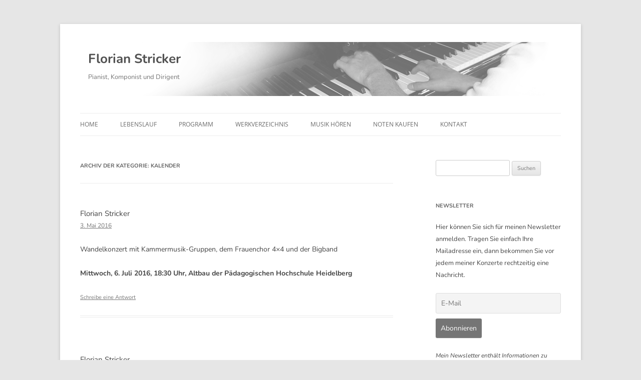

--- FILE ---
content_type: text/html; charset=UTF-8
request_url: https://www.flohmusik.de/category/kalender/
body_size: 39596
content:
<!DOCTYPE html>
<!--[if IE 7]>
<html class="ie ie7" lang="de">
<![endif]-->
<!--[if IE 8]>
<html class="ie ie8" lang="de">
<![endif]-->
<!--[if !(IE 7) & !(IE 8)]><!-->
<html lang="de">
<!--<![endif]-->
<head>
<meta charset="UTF-8" />

<!-- Diese Seite wurde optimiert mit wpSEO (https://www.wpseo.org). -->
<title>Kalender › Florian Stricker</title>
<meta name="description" content="Wandelkonzert. Mozart-Klavierkonzert. Romantischer Duettabend. Romantischer Duettabend. Liebeslieder-Walzer." />
<link rel="canonical" href="https://www.flohmusik.de/category/kalender/" />
<link rel="next" href="https://www.flohmusik.de/category/kalender/page/2/" />

<meta name="viewport" content="width=device-width" />
<link rel="profile" href="http://gmpg.org/xfn/11" />
<link rel="pingback" href="https://www.flohmusik.de/cms/xmlrpc.php" />
<!--[if lt IE 9]>
<script src="https://www.flohmusik.de/cms/wp-content/themes/twentytwelve/js/html5.js" type="text/javascript"></script>
<![endif]-->
<meta name='robots' content='max-image-preview:large' />
<link rel='dns-prefetch' href='//challenges.cloudflare.com' />
<style id='wp-img-auto-sizes-contain-inline-css' type='text/css'>
img:is([sizes=auto i],[sizes^="auto," i]){contain-intrinsic-size:3000px 1500px}
/*# sourceURL=wp-img-auto-sizes-contain-inline-css */
</style>
<style id='wp-emoji-styles-inline-css' type='text/css'>

	img.wp-smiley, img.emoji {
		display: inline !important;
		border: none !important;
		box-shadow: none !important;
		height: 1em !important;
		width: 1em !important;
		margin: 0 0.07em !important;
		vertical-align: -0.1em !important;
		background: none !important;
		padding: 0 !important;
	}
/*# sourceURL=wp-emoji-styles-inline-css */
</style>
<style id='wp-block-library-inline-css' type='text/css'>
:root{--wp-block-synced-color:#7a00df;--wp-block-synced-color--rgb:122,0,223;--wp-bound-block-color:var(--wp-block-synced-color);--wp-editor-canvas-background:#ddd;--wp-admin-theme-color:#007cba;--wp-admin-theme-color--rgb:0,124,186;--wp-admin-theme-color-darker-10:#006ba1;--wp-admin-theme-color-darker-10--rgb:0,107,160.5;--wp-admin-theme-color-darker-20:#005a87;--wp-admin-theme-color-darker-20--rgb:0,90,135;--wp-admin-border-width-focus:2px}@media (min-resolution:192dpi){:root{--wp-admin-border-width-focus:1.5px}}.wp-element-button{cursor:pointer}:root .has-very-light-gray-background-color{background-color:#eee}:root .has-very-dark-gray-background-color{background-color:#313131}:root .has-very-light-gray-color{color:#eee}:root .has-very-dark-gray-color{color:#313131}:root .has-vivid-green-cyan-to-vivid-cyan-blue-gradient-background{background:linear-gradient(135deg,#00d084,#0693e3)}:root .has-purple-crush-gradient-background{background:linear-gradient(135deg,#34e2e4,#4721fb 50%,#ab1dfe)}:root .has-hazy-dawn-gradient-background{background:linear-gradient(135deg,#faaca8,#dad0ec)}:root .has-subdued-olive-gradient-background{background:linear-gradient(135deg,#fafae1,#67a671)}:root .has-atomic-cream-gradient-background{background:linear-gradient(135deg,#fdd79a,#004a59)}:root .has-nightshade-gradient-background{background:linear-gradient(135deg,#330968,#31cdcf)}:root .has-midnight-gradient-background{background:linear-gradient(135deg,#020381,#2874fc)}:root{--wp--preset--font-size--normal:16px;--wp--preset--font-size--huge:42px}.has-regular-font-size{font-size:1em}.has-larger-font-size{font-size:2.625em}.has-normal-font-size{font-size:var(--wp--preset--font-size--normal)}.has-huge-font-size{font-size:var(--wp--preset--font-size--huge)}.has-text-align-center{text-align:center}.has-text-align-left{text-align:left}.has-text-align-right{text-align:right}.has-fit-text{white-space:nowrap!important}#end-resizable-editor-section{display:none}.aligncenter{clear:both}.items-justified-left{justify-content:flex-start}.items-justified-center{justify-content:center}.items-justified-right{justify-content:flex-end}.items-justified-space-between{justify-content:space-between}.screen-reader-text{border:0;clip-path:inset(50%);height:1px;margin:-1px;overflow:hidden;padding:0;position:absolute;width:1px;word-wrap:normal!important}.screen-reader-text:focus{background-color:#ddd;clip-path:none;color:#444;display:block;font-size:1em;height:auto;left:5px;line-height:normal;padding:15px 23px 14px;text-decoration:none;top:5px;width:auto;z-index:100000}html :where(.has-border-color){border-style:solid}html :where([style*=border-top-color]){border-top-style:solid}html :where([style*=border-right-color]){border-right-style:solid}html :where([style*=border-bottom-color]){border-bottom-style:solid}html :where([style*=border-left-color]){border-left-style:solid}html :where([style*=border-width]){border-style:solid}html :where([style*=border-top-width]){border-top-style:solid}html :where([style*=border-right-width]){border-right-style:solid}html :where([style*=border-bottom-width]){border-bottom-style:solid}html :where([style*=border-left-width]){border-left-style:solid}html :where(img[class*=wp-image-]){height:auto;max-width:100%}:where(figure){margin:0 0 1em}html :where(.is-position-sticky){--wp-admin--admin-bar--position-offset:var(--wp-admin--admin-bar--height,0px)}@media screen and (max-width:600px){html :where(.is-position-sticky){--wp-admin--admin-bar--position-offset:0px}}

/*# sourceURL=wp-block-library-inline-css */
</style><style id='global-styles-inline-css' type='text/css'>
:root{--wp--preset--aspect-ratio--square: 1;--wp--preset--aspect-ratio--4-3: 4/3;--wp--preset--aspect-ratio--3-4: 3/4;--wp--preset--aspect-ratio--3-2: 3/2;--wp--preset--aspect-ratio--2-3: 2/3;--wp--preset--aspect-ratio--16-9: 16/9;--wp--preset--aspect-ratio--9-16: 9/16;--wp--preset--color--black: #000000;--wp--preset--color--cyan-bluish-gray: #abb8c3;--wp--preset--color--white: #fff;--wp--preset--color--pale-pink: #f78da7;--wp--preset--color--vivid-red: #cf2e2e;--wp--preset--color--luminous-vivid-orange: #ff6900;--wp--preset--color--luminous-vivid-amber: #fcb900;--wp--preset--color--light-green-cyan: #7bdcb5;--wp--preset--color--vivid-green-cyan: #00d084;--wp--preset--color--pale-cyan-blue: #8ed1fc;--wp--preset--color--vivid-cyan-blue: #0693e3;--wp--preset--color--vivid-purple: #9b51e0;--wp--preset--color--blue: #21759b;--wp--preset--color--dark-gray: #444;--wp--preset--color--medium-gray: #9f9f9f;--wp--preset--color--light-gray: #e6e6e6;--wp--preset--gradient--vivid-cyan-blue-to-vivid-purple: linear-gradient(135deg,rgb(6,147,227) 0%,rgb(155,81,224) 100%);--wp--preset--gradient--light-green-cyan-to-vivid-green-cyan: linear-gradient(135deg,rgb(122,220,180) 0%,rgb(0,208,130) 100%);--wp--preset--gradient--luminous-vivid-amber-to-luminous-vivid-orange: linear-gradient(135deg,rgb(252,185,0) 0%,rgb(255,105,0) 100%);--wp--preset--gradient--luminous-vivid-orange-to-vivid-red: linear-gradient(135deg,rgb(255,105,0) 0%,rgb(207,46,46) 100%);--wp--preset--gradient--very-light-gray-to-cyan-bluish-gray: linear-gradient(135deg,rgb(238,238,238) 0%,rgb(169,184,195) 100%);--wp--preset--gradient--cool-to-warm-spectrum: linear-gradient(135deg,rgb(74,234,220) 0%,rgb(151,120,209) 20%,rgb(207,42,186) 40%,rgb(238,44,130) 60%,rgb(251,105,98) 80%,rgb(254,248,76) 100%);--wp--preset--gradient--blush-light-purple: linear-gradient(135deg,rgb(255,206,236) 0%,rgb(152,150,240) 100%);--wp--preset--gradient--blush-bordeaux: linear-gradient(135deg,rgb(254,205,165) 0%,rgb(254,45,45) 50%,rgb(107,0,62) 100%);--wp--preset--gradient--luminous-dusk: linear-gradient(135deg,rgb(255,203,112) 0%,rgb(199,81,192) 50%,rgb(65,88,208) 100%);--wp--preset--gradient--pale-ocean: linear-gradient(135deg,rgb(255,245,203) 0%,rgb(182,227,212) 50%,rgb(51,167,181) 100%);--wp--preset--gradient--electric-grass: linear-gradient(135deg,rgb(202,248,128) 0%,rgb(113,206,126) 100%);--wp--preset--gradient--midnight: linear-gradient(135deg,rgb(2,3,129) 0%,rgb(40,116,252) 100%);--wp--preset--font-size--small: 13px;--wp--preset--font-size--medium: 20px;--wp--preset--font-size--large: 36px;--wp--preset--font-size--x-large: 42px;--wp--preset--font-family--nunito: Nunito;--wp--preset--spacing--20: 0.44rem;--wp--preset--spacing--30: 0.67rem;--wp--preset--spacing--40: 1rem;--wp--preset--spacing--50: 1.5rem;--wp--preset--spacing--60: 2.25rem;--wp--preset--spacing--70: 3.38rem;--wp--preset--spacing--80: 5.06rem;--wp--preset--shadow--natural: 6px 6px 9px rgba(0, 0, 0, 0.2);--wp--preset--shadow--deep: 12px 12px 50px rgba(0, 0, 0, 0.4);--wp--preset--shadow--sharp: 6px 6px 0px rgba(0, 0, 0, 0.2);--wp--preset--shadow--outlined: 6px 6px 0px -3px rgb(255, 255, 255), 6px 6px rgb(0, 0, 0);--wp--preset--shadow--crisp: 6px 6px 0px rgb(0, 0, 0);}:where(.is-layout-flex){gap: 0.5em;}:where(.is-layout-grid){gap: 0.5em;}body .is-layout-flex{display: flex;}.is-layout-flex{flex-wrap: wrap;align-items: center;}.is-layout-flex > :is(*, div){margin: 0;}body .is-layout-grid{display: grid;}.is-layout-grid > :is(*, div){margin: 0;}:where(.wp-block-columns.is-layout-flex){gap: 2em;}:where(.wp-block-columns.is-layout-grid){gap: 2em;}:where(.wp-block-post-template.is-layout-flex){gap: 1.25em;}:where(.wp-block-post-template.is-layout-grid){gap: 1.25em;}.has-black-color{color: var(--wp--preset--color--black) !important;}.has-cyan-bluish-gray-color{color: var(--wp--preset--color--cyan-bluish-gray) !important;}.has-white-color{color: var(--wp--preset--color--white) !important;}.has-pale-pink-color{color: var(--wp--preset--color--pale-pink) !important;}.has-vivid-red-color{color: var(--wp--preset--color--vivid-red) !important;}.has-luminous-vivid-orange-color{color: var(--wp--preset--color--luminous-vivid-orange) !important;}.has-luminous-vivid-amber-color{color: var(--wp--preset--color--luminous-vivid-amber) !important;}.has-light-green-cyan-color{color: var(--wp--preset--color--light-green-cyan) !important;}.has-vivid-green-cyan-color{color: var(--wp--preset--color--vivid-green-cyan) !important;}.has-pale-cyan-blue-color{color: var(--wp--preset--color--pale-cyan-blue) !important;}.has-vivid-cyan-blue-color{color: var(--wp--preset--color--vivid-cyan-blue) !important;}.has-vivid-purple-color{color: var(--wp--preset--color--vivid-purple) !important;}.has-black-background-color{background-color: var(--wp--preset--color--black) !important;}.has-cyan-bluish-gray-background-color{background-color: var(--wp--preset--color--cyan-bluish-gray) !important;}.has-white-background-color{background-color: var(--wp--preset--color--white) !important;}.has-pale-pink-background-color{background-color: var(--wp--preset--color--pale-pink) !important;}.has-vivid-red-background-color{background-color: var(--wp--preset--color--vivid-red) !important;}.has-luminous-vivid-orange-background-color{background-color: var(--wp--preset--color--luminous-vivid-orange) !important;}.has-luminous-vivid-amber-background-color{background-color: var(--wp--preset--color--luminous-vivid-amber) !important;}.has-light-green-cyan-background-color{background-color: var(--wp--preset--color--light-green-cyan) !important;}.has-vivid-green-cyan-background-color{background-color: var(--wp--preset--color--vivid-green-cyan) !important;}.has-pale-cyan-blue-background-color{background-color: var(--wp--preset--color--pale-cyan-blue) !important;}.has-vivid-cyan-blue-background-color{background-color: var(--wp--preset--color--vivid-cyan-blue) !important;}.has-vivid-purple-background-color{background-color: var(--wp--preset--color--vivid-purple) !important;}.has-black-border-color{border-color: var(--wp--preset--color--black) !important;}.has-cyan-bluish-gray-border-color{border-color: var(--wp--preset--color--cyan-bluish-gray) !important;}.has-white-border-color{border-color: var(--wp--preset--color--white) !important;}.has-pale-pink-border-color{border-color: var(--wp--preset--color--pale-pink) !important;}.has-vivid-red-border-color{border-color: var(--wp--preset--color--vivid-red) !important;}.has-luminous-vivid-orange-border-color{border-color: var(--wp--preset--color--luminous-vivid-orange) !important;}.has-luminous-vivid-amber-border-color{border-color: var(--wp--preset--color--luminous-vivid-amber) !important;}.has-light-green-cyan-border-color{border-color: var(--wp--preset--color--light-green-cyan) !important;}.has-vivid-green-cyan-border-color{border-color: var(--wp--preset--color--vivid-green-cyan) !important;}.has-pale-cyan-blue-border-color{border-color: var(--wp--preset--color--pale-cyan-blue) !important;}.has-vivid-cyan-blue-border-color{border-color: var(--wp--preset--color--vivid-cyan-blue) !important;}.has-vivid-purple-border-color{border-color: var(--wp--preset--color--vivid-purple) !important;}.has-vivid-cyan-blue-to-vivid-purple-gradient-background{background: var(--wp--preset--gradient--vivid-cyan-blue-to-vivid-purple) !important;}.has-light-green-cyan-to-vivid-green-cyan-gradient-background{background: var(--wp--preset--gradient--light-green-cyan-to-vivid-green-cyan) !important;}.has-luminous-vivid-amber-to-luminous-vivid-orange-gradient-background{background: var(--wp--preset--gradient--luminous-vivid-amber-to-luminous-vivid-orange) !important;}.has-luminous-vivid-orange-to-vivid-red-gradient-background{background: var(--wp--preset--gradient--luminous-vivid-orange-to-vivid-red) !important;}.has-very-light-gray-to-cyan-bluish-gray-gradient-background{background: var(--wp--preset--gradient--very-light-gray-to-cyan-bluish-gray) !important;}.has-cool-to-warm-spectrum-gradient-background{background: var(--wp--preset--gradient--cool-to-warm-spectrum) !important;}.has-blush-light-purple-gradient-background{background: var(--wp--preset--gradient--blush-light-purple) !important;}.has-blush-bordeaux-gradient-background{background: var(--wp--preset--gradient--blush-bordeaux) !important;}.has-luminous-dusk-gradient-background{background: var(--wp--preset--gradient--luminous-dusk) !important;}.has-pale-ocean-gradient-background{background: var(--wp--preset--gradient--pale-ocean) !important;}.has-electric-grass-gradient-background{background: var(--wp--preset--gradient--electric-grass) !important;}.has-midnight-gradient-background{background: var(--wp--preset--gradient--midnight) !important;}.has-small-font-size{font-size: var(--wp--preset--font-size--small) !important;}.has-medium-font-size{font-size: var(--wp--preset--font-size--medium) !important;}.has-large-font-size{font-size: var(--wp--preset--font-size--large) !important;}.has-x-large-font-size{font-size: var(--wp--preset--font-size--x-large) !important;}.has-nunito-font-family{font-family: var(--wp--preset--font-family--nunito) !important;}
/*# sourceURL=global-styles-inline-css */
</style>

<style id='classic-theme-styles-inline-css' type='text/css'>
/*! This file is auto-generated */
.wp-block-button__link{color:#fff;background-color:#32373c;border-radius:9999px;box-shadow:none;text-decoration:none;padding:calc(.667em + 2px) calc(1.333em + 2px);font-size:1.125em}.wp-block-file__button{background:#32373c;color:#fff;text-decoration:none}
/*# sourceURL=/wp-includes/css/classic-themes.min.css */
</style>
<link rel='stylesheet' id='contact-form-7-css' href='https://www.flohmusik.de/cms/wp-content/plugins/contact-form-7/includes/css/styles.css?ver=6.1.4' type='text/css' media='all' />
<link rel='stylesheet' id='twentytwelve-fonts-css' href='https://www.flohmusik.de/cms/wp-content/themes/twentytwelve/fonts/font-open-sans.css?ver=20230328' type='text/css' media='all' />
<link rel='stylesheet' id='twentytwelve-style-css' href='https://www.flohmusik.de/cms/wp-content/themes/flohmusik/style.css?ver=20251202' type='text/css' media='all' />
<link rel='stylesheet' id='twentytwelve-block-style-css' href='https://www.flohmusik.de/cms/wp-content/themes/twentytwelve/css/blocks.css?ver=20251031' type='text/css' media='all' />
<link rel='stylesheet' id='newsletter-css' href='https://www.flohmusik.de/cms/wp-content/plugins/newsletter/style.css?ver=9.1.0' type='text/css' media='all' />
<style id='newsletter-inline-css' type='text/css'>
.tnp-subscription input.tnp-submit {
  background-color: #757575;
}
.tnp-widget-minimal input.tnp-submit {
  width: auto;
  background-color: #757575;
  margin-top: 10px;
  border-radius: 3px;
}
/*# sourceURL=newsletter-inline-css */
</style>
<link rel='stylesheet' id='olympus-google-fonts-css' href='https://www.flohmusik.de/cms/wp-content/fontsplugin/1d8773dc53d09d12826818081107a823.css?ver=4.0.0' type='text/css' media='all' />
<script type="text/javascript" src="https://www.flohmusik.de/cms/wp-includes/js/jquery/jquery.min.js?ver=3.7.1" id="jquery-core-js"></script>
<script type="text/javascript" src="https://www.flohmusik.de/cms/wp-includes/js/jquery/jquery-migrate.min.js?ver=3.4.1" id="jquery-migrate-js"></script>
<script type="text/javascript" src="https://www.flohmusik.de/cms/wp-content/themes/twentytwelve/js/navigation.js?ver=20250303" id="twentytwelve-navigation-js" defer="defer" data-wp-strategy="defer"></script>
<link rel="https://api.w.org/" href="https://www.flohmusik.de/wp-json/" /><link rel="alternate" title="JSON" type="application/json" href="https://www.flohmusik.de/wp-json/wp/v2/categories/3" /><link rel="shortcut icon" type="image/x-icon" href="/favicon.ico" />
	<!-- Fonts Plugin CSS - https://fontsplugin.com/ -->
	<style>
		:root {
--font-base: Nunito;
--font-headings: Nunito;
--font-input: Nunito;
}
body, #content, .entry-content, .post-content, .page-content, .post-excerpt, .entry-summary, .entry-excerpt, .widget-area, .widget, .sidebar, #sidebar, footer, .footer, #footer, .site-footer {
font-family: "Nunito";
 }
#site-title, .site-title, #site-title a, .site-title a, .entry-title, .entry-title a, h1, h2, h3, h4, h5, h6, .widget-title, .elementor-heading-title {
font-family: "Nunito";
 }
button, .button, input, select, textarea, .wp-block-button, .wp-block-button__link {
font-family: "Nunito";
 }
@media only screen and (max-width: 800px) {
 }
@media only screen and (max-width: 800px) {
 }
@media only screen and (max-width: 400px) {
 }
@media only screen and (max-width: 400px) {
 }
	</style>
	<!-- Fonts Plugin CSS -->
	<link rel="stylesheet" href="https://cdn.jsdelivr.net/npm/@fancyapps/ui@6.0/dist/fancybox/fancybox.css" />
</head>

<body class="archive category category-kalender category-3 wp-embed-responsive wp-theme-twentytwelve wp-child-theme-flohmusik custom-font-enabled single-author">
<div id="page" class="hfeed site">
	<header id="masthead" class="site-header" role="banner">
		<div class="mein-header">
		<hgroup>
			<h1 class="site-title"><a href="https://www.flohmusik.de/" title="Florian Stricker" rel="home">Florian Stricker</a></h1>
			<h2 class="site-description">Pianist, Komponist und Dirigent</h2>
		</hgroup>
		</div>

		<nav id="site-navigation" class="main-navigation" role="navigation">
			<button class="menu-toggle">Menü</button>
			<a class="assistive-text" href="#content" title="Zum Inhalt springen">Zum Inhalt springen</a>
			<div class="menu-standard-ohne-termine-container"><ul id="menu-standard-ohne-termine" class="nav-menu"><li id="menu-item-570" class="menu-item menu-item-type-post_type menu-item-object-page menu-item-home menu-item-570"><a href="https://www.flohmusik.de/">Home</a></li>
<li id="menu-item-569" class="menu-item menu-item-type-post_type menu-item-object-page menu-item-569"><a href="https://www.flohmusik.de/lebenslauf/">Lebenslauf</a></li>
<li id="menu-item-567" class="menu-item menu-item-type-post_type menu-item-object-page menu-item-567"><a href="https://www.flohmusik.de/programm/">Programm</a></li>
<li id="menu-item-571" class="menu-item menu-item-type-post_type menu-item-object-page menu-item-571"><a href="https://www.flohmusik.de/werkverzeichnis/">Werkverzeichnis</a></li>
<li id="menu-item-565" class="menu-item menu-item-type-post_type menu-item-object-page menu-item-565"><a href="https://www.flohmusik.de/musik-hoeren/">Musik hören</a></li>
<li id="menu-item-564" class="menu-item menu-item-type-post_type menu-item-object-page menu-item-564"><a href="https://www.flohmusik.de/noten-kaufen/">Noten kaufen</a></li>
<li id="menu-item-568" class="menu-item menu-item-type-post_type menu-item-object-page menu-item-568"><a href="https://www.flohmusik.de/kontakt/">Kontakt</a></li>
</ul></div>		</nav><!-- #site-navigation -->

			</header><!-- #masthead -->

	<div id="main" class="wrapper">
	<section id="primary" class="site-content">
		<div id="content" role="main">

					<header class="archive-header">
				<h1 class="archive-title">
				Archiv der Kategorie: <span>Kalender</span>				</h1>

						</header><!-- .archive-header -->

			
	<article id="post-404" class="post-404 post type-post status-publish format-status hentry category-kalender category-konzerte tag-konzerte tag-termine post_format-post-format-status">
		<div class="entry-header">
			<header>
				<h1>Florian Stricker</h1>
				<h2><a href="https://www.flohmusik.de/2016/05/wandelkonzert/" title="Permalink zu Wandelkonzert" rel="bookmark">3. Mai 2016</a></h2>
			</header>
					</div><!-- .entry-header -->

		<div class="entry-content">
			<p>Wandelkonzert mit Kammermusik-Gruppen, dem Frauenchor 4&#215;4 und der Bigband</p>
<p><strong>Mittwoch, 6. Juli 2016, 18:30 Uhr, Altbau der Pädagogischen Hochschule Heidelberg</strong></p>		</div><!-- .entry-content -->

		<footer class="entry-meta">
						<div class="comments-link">
				<a href="https://www.flohmusik.de/2016/05/wandelkonzert/#respond"><span class="leave-reply">Schreibe eine Antwort</span></a>			</div><!-- .comments-link -->
								</footer><!-- .entry-meta -->
	</article><!-- #post -->

	<article id="post-396" class="post-396 post type-post status-publish format-status hentry category-kalender category-konzerte tag-konzerte tag-termine post_format-post-format-status">
		<div class="entry-header">
			<header>
				<h1>Florian Stricker</h1>
				<h2><a href="https://www.flohmusik.de/2016/04/mozart-klavierkonzert/" title="Permalink zu Mozart-Klavierkonzert" rel="bookmark">7. April 2016</a></h2>
			</header>
					</div><!-- .entry-header -->

		<div class="entry-content">
			<p>Mozarts Klavierkonzert C-Dur KV 467 mit der Akademischen Philharmonie Heidelberg<br />
unter der Leitung von Heike Kiefner-Jesatko</p>
<p><strong>Dienstag, 19. Juli 2016, 20 Uhr, Festhalle, PH Heidelberg</strong></p>		</div><!-- .entry-content -->

		<footer class="entry-meta">
						<div class="comments-link">
				<a href="https://www.flohmusik.de/2016/04/mozart-klavierkonzert/#respond"><span class="leave-reply">Schreibe eine Antwort</span></a>			</div><!-- .comments-link -->
								</footer><!-- .entry-meta -->
	</article><!-- #post -->

	<article id="post-395" class="post-395 post type-post status-publish format-status hentry category-kalender category-konzerte tag-konzerte tag-termine post_format-post-format-status">
		<div class="entry-header">
			<header>
				<h1>Florian Stricker</h1>
				<h2><a href="https://www.flohmusik.de/2016/04/romantischer-duettabend-4/" title="Permalink zu Romantischer Duettabend" rel="bookmark">7. April 2016</a></h2>
			</header>
					</div><!-- .entry-header -->

		<div class="entry-content">
			<p>Duettabend mit Irène Naegelin, Gabriele Grund und Florian Stricker</p>
<p><strong>Samstag, 2. Juli 2016, 19 Uhr, Auferstehungskirche, Stuttgart</strong></p>		</div><!-- .entry-content -->

		<footer class="entry-meta">
						<div class="comments-link">
				<a href="https://www.flohmusik.de/2016/04/romantischer-duettabend-4/#respond"><span class="leave-reply">Schreibe eine Antwort</span></a>			</div><!-- .comments-link -->
								</footer><!-- .entry-meta -->
	</article><!-- #post -->

	<article id="post-393" class="post-393 post type-post status-publish format-status hentry category-kalender category-konzerte tag-konzerte tag-termine post_format-post-format-status">
		<div class="entry-header">
			<header>
				<h1>Florian Stricker</h1>
				<h2><a href="https://www.flohmusik.de/2016/04/romantischer-duettabend-3/" title="Permalink zu Romantischer Duettabend" rel="bookmark">7. April 2016</a></h2>
			</header>
					</div><!-- .entry-header -->

		<div class="entry-content">
			<p>Duettabend mit Irène Naegelin, Gabriele Grund und Florian Stricker</p>
<p><strong>Sonntag, 5. Juni 2016, 18 Uhr, Auferstehungskirche, Karlsruhe</strong></p>		</div><!-- .entry-content -->

		<footer class="entry-meta">
						<div class="comments-link">
				<a href="https://www.flohmusik.de/2016/04/romantischer-duettabend-3/#respond"><span class="leave-reply">Schreibe eine Antwort</span></a>			</div><!-- .comments-link -->
								</footer><!-- .entry-meta -->
	</article><!-- #post -->

	<article id="post-377" class="post-377 post type-post status-publish format-status hentry category-kalender category-konzerte tag-konzerte tag-termine post_format-post-format-status">
		<div class="entry-header">
			<header>
				<h1>Florian Stricker</h1>
				<h2><a href="https://www.flohmusik.de/2015/12/liebeslieder-walzer-2/" title="Permalink zu Liebeslieder-Walzer" rel="bookmark">18. Dezember 2015</a></h2>
			</header>
					</div><!-- .entry-header -->

		<div class="entry-content">
			<p>J. Brahms, Liebeslieder-Walzer</p>
<p><strong>Donnerstag, 21. April 2016, 19 Uhr, Aula der Pädagogischen Hochschule Heidelberg</strong></p>		</div><!-- .entry-content -->

		<footer class="entry-meta">
						<div class="comments-link">
				<a href="https://www.flohmusik.de/2015/12/liebeslieder-walzer-2/#respond"><span class="leave-reply">Schreibe eine Antwort</span></a>			</div><!-- .comments-link -->
								</footer><!-- .entry-meta -->
	</article><!-- #post -->

	<article id="post-376" class="post-376 post type-post status-publish format-status hentry category-kalender category-vortraege tag-termine tag-vortraege post_format-post-format-status">
		<div class="entry-header">
			<header>
				<h1>Florian Stricker</h1>
				<h2><a href="https://www.flohmusik.de/2015/12/was-tut-ein-dirigent-eigentlich-2/" title="Permalink zu Was tut ein Dirigent eigentlich?" rel="bookmark">18. Dezember 2015</a></h2>
			</header>
					</div><!-- .entry-header -->

		<div class="entry-content">
			<p>Vortrag bei Forum im Schloss<br />
<em>&#8222;Was tut ein Dirigent eigentlich?&#8220;</em></p>
<p><strong>Dienstag, 8. März 2016, 16:00 Uhr, Schloss Neckarhausen</strong></p>		</div><!-- .entry-content -->

		<footer class="entry-meta">
						<div class="comments-link">
				<a href="https://www.flohmusik.de/2015/12/was-tut-ein-dirigent-eigentlich-2/#respond"><span class="leave-reply">Schreibe eine Antwort</span></a>			</div><!-- .comments-link -->
								</footer><!-- .entry-meta -->
	</article><!-- #post -->

	<article id="post-375" class="post-375 post type-post status-publish format-status hentry category-kalender category-konzerte tag-konzerte tag-termine post_format-post-format-status">
		<div class="entry-header">
			<header>
				<h1>Florian Stricker</h1>
				<h2><a href="https://www.flohmusik.de/2015/12/beethoven-klavierkonzert-2/" title="Permalink zu Beethoven-Klavierkonzert" rel="bookmark">18. Dezember 2015</a></h2>
			</header>
					</div><!-- .entry-header -->

		<div class="entry-content">
			<p>Beethovens 5. Klavierkonzert mit dem Kammerorchester Sigmaringen<br />
unter der Leitung von Mathias Trost</p>
<p><strong>Sonntag, 28. Februar 2016, 18 Uhr, Stadthalle Sigmaringen</strong></p>		</div><!-- .entry-content -->

		<footer class="entry-meta">
						<div class="comments-link">
				<a href="https://www.flohmusik.de/2015/12/beethoven-klavierkonzert-2/#respond"><span class="leave-reply">Schreibe eine Antwort</span></a>			</div><!-- .comments-link -->
								</footer><!-- .entry-meta -->
	</article><!-- #post -->

	<article id="post-374" class="post-374 post type-post status-publish format-status hentry category-kalender category-konzerte tag-konzerte tag-termine post_format-post-format-status">
		<div class="entry-header">
			<header>
				<h1>Florian Stricker</h1>
				<h2><a href="https://www.flohmusik.de/2015/12/liebeslieder-walzer/" title="Permalink zu Liebeslieder-Walzer" rel="bookmark">18. Dezember 2015</a></h2>
			</header>
					</div><!-- .entry-header -->

		<div class="entry-content">
			<p>J. Brahms, Liebeslieder-Walzer</p>
<p><strong>Samstag, 13. Februar 2016, 18 Uhr, Liedertafel Leimen</strong></p>		</div><!-- .entry-content -->

		<footer class="entry-meta">
						<div class="comments-link">
				<a href="https://www.flohmusik.de/2015/12/liebeslieder-walzer/#respond"><span class="leave-reply">Schreibe eine Antwort</span></a>			</div><!-- .comments-link -->
								</footer><!-- .entry-meta -->
	</article><!-- #post -->

	<article id="post-373" class="post-373 post type-post status-publish format-status hentry category-kalender category-konzerte tag-konzerte tag-termine post_format-post-format-status">
		<div class="entry-header">
			<header>
				<h1>Florian Stricker</h1>
				<h2><a href="https://www.flohmusik.de/2015/12/vortragsabend/" title="Permalink zu Vortragsabend" rel="bookmark">18. Dezember 2015</a></h2>
			</header>
					</div><!-- .entry-header -->

		<div class="entry-content">
			<p>Vortragsabend der Studierenden</p>
<p><strong>Montag, 1. Februar 2016, 18 Uhr, Aula der Pädagogischen Hochschule Heidelberg</strong></p>		</div><!-- .entry-content -->

		<footer class="entry-meta">
						<div class="comments-link">
				<a href="https://www.flohmusik.de/2015/12/vortragsabend/#respond"><span class="leave-reply">Schreibe eine Antwort</span></a>			</div><!-- .comments-link -->
								</footer><!-- .entry-meta -->
	</article><!-- #post -->

	<article id="post-372" class="post-372 post type-post status-publish format-status hentry category-kalender category-konzerte tag-konzerte tag-termine post_format-post-format-status">
		<div class="entry-header">
			<header>
				<h1>Florian Stricker</h1>
				<h2><a href="https://www.flohmusik.de/2015/12/werkstattkonzert/" title="Permalink zu Werkstattkonzert" rel="bookmark">18. Dezember 2015</a></h2>
			</header>
					</div><!-- .entry-header -->

		<div class="entry-content">
			<p>Werkstattkonzert mit Kammermusik-Gruppen und dem Frauenchor 4&#215;4</p>
<p><strong>Dienstag, 26. Januar 2016, 19 Uhr, Aula der Pädagogischen Hochschule Heidelberg</strong></p>		</div><!-- .entry-content -->

		<footer class="entry-meta">
						<div class="comments-link">
				<a href="https://www.flohmusik.de/2015/12/werkstattkonzert/#respond"><span class="leave-reply">Schreibe eine Antwort</span></a>			</div><!-- .comments-link -->
								</footer><!-- .entry-meta -->
	</article><!-- #post -->
			<nav id="nav-below" class="navigation">
				<h3 class="assistive-text">Beitragsnavigation</h3>
									<div class="nav-previous"><a href="https://www.flohmusik.de/category/kalender/page/2/" ><span class="meta-nav">&larr;</span> Ältere Beiträge</a></div>
				
							</nav><!-- .navigation -->
			
		
		</div><!-- #content -->
	</section><!-- #primary -->


			<div id="secondary" class="widget-area" role="complementary">
			<aside id="search-4" class="widget widget_search"><form role="search" method="get" id="searchform" class="searchform" action="https://www.flohmusik.de/">
				<div>
					<label class="screen-reader-text" for="s">Suche nach:</label>
					<input type="text" value="" name="s" id="s" />
					<input type="submit" id="searchsubmit" value="Suchen" />
				</div>
			</form></aside><aside id="text-6" class="widget widget_text"><h3 class="widget-title">Newsletter</h3>			<div class="textwidget"><p>Hier können Sie sich für meinen Newsletter anmelden. Tragen Sie einfach Ihre Mailadresse ein, dann bekommen Sie vor jedem meiner Konzerte rechtzeitig eine Nachricht.</p>
</div>
		</aside><aside id="newsletterwidgetminimal-3" class="widget widget_newsletterwidgetminimal"><div class="tnp tnp-widget-minimal"><form class="tnp-form" action="https://www.flohmusik.de/cms/wp-admin/admin-ajax.php?action=tnp&na=s" method="post"><input type="hidden" name="nr" value="widget-minimal"/><input class="tnp-email" type="email" required name="ne" value="" placeholder="E-Mail" aria-label="E-Mail"><input class="tnp-submit" type="submit" value="Abonnieren"></form></div></aside><aside id="custom_html-5" class="widget_text widget widget_custom_html"><div class="textwidget custom-html-widget"><div style="font-size: 12px; font-style: italic;">
	Mein Newsletter enthält Informationen zu Konzerten und Vorträgen. Hinweise zu Datenschutz, Widerruf und Protokollierung erhalten Sie in der <a href="/datenschutz/">Datenschutzerklärung</a>.
</div></div></aside>		</div><!-- #secondary -->
		</div><!-- #main .wrapper -->
	<footer id="colophon" role="contentinfo">
		<div class="site-info">
			<ul class="mein-footer"><li>&copy; 2026 Florian Stricker</li><li><a href="/impressum/">Impressum</a></li><li><a href="/datenschutz/">Datenschutzerkl&auml;rung</a></li></ul>
		</div><!-- .site-info -->
	</footer><!-- #colophon -->
</div><!-- #page -->

<script src="https://cdn.jsdelivr.net/npm/@fancyapps/ui@6.0/dist/fancybox/fancybox.umd.js"></script>
<script>
      Fancybox.bind("[data-fancybox]", {
		Carousel: {
			Toolbar: {
				display: {
					right: ["download", "thumbs", "close"],
				},
			},
		},
      });
</script>
<script type="speculationrules">
{"prefetch":[{"source":"document","where":{"and":[{"href_matches":"/*"},{"not":{"href_matches":["/cms/wp-*.php","/cms/wp-admin/*","/cms/wp-content/uploads/*","/cms/wp-content/*","/cms/wp-content/plugins/*","/cms/wp-content/themes/flohmusik/*","/cms/wp-content/themes/twentytwelve/*","/*\\?(.+)"]}},{"not":{"selector_matches":"a[rel~=\"nofollow\"]"}},{"not":{"selector_matches":".no-prefetch, .no-prefetch a"}}]},"eagerness":"conservative"}]}
</script>
<script type="text/javascript" src="https://www.flohmusik.de/cms/wp-includes/js/dist/hooks.min.js?ver=dd5603f07f9220ed27f1" id="wp-hooks-js"></script>
<script type="text/javascript" src="https://www.flohmusik.de/cms/wp-includes/js/dist/i18n.min.js?ver=c26c3dc7bed366793375" id="wp-i18n-js"></script>
<script type="text/javascript" id="wp-i18n-js-after">
/* <![CDATA[ */
wp.i18n.setLocaleData( { 'text direction\u0004ltr': [ 'ltr' ] } );
//# sourceURL=wp-i18n-js-after
/* ]]> */
</script>
<script type="text/javascript" src="https://www.flohmusik.de/cms/wp-content/plugins/contact-form-7/includes/swv/js/index.js?ver=6.1.4" id="swv-js"></script>
<script type="text/javascript" id="contact-form-7-js-translations">
/* <![CDATA[ */
( function( domain, translations ) {
	var localeData = translations.locale_data[ domain ] || translations.locale_data.messages;
	localeData[""].domain = domain;
	wp.i18n.setLocaleData( localeData, domain );
} )( "contact-form-7", {"translation-revision-date":"2025-10-26 03:28:49+0000","generator":"GlotPress\/4.0.3","domain":"messages","locale_data":{"messages":{"":{"domain":"messages","plural-forms":"nplurals=2; plural=n != 1;","lang":"de"},"This contact form is placed in the wrong place.":["Dieses Kontaktformular wurde an der falschen Stelle platziert."],"Error:":["Fehler:"]}},"comment":{"reference":"includes\/js\/index.js"}} );
//# sourceURL=contact-form-7-js-translations
/* ]]> */
</script>
<script type="text/javascript" id="contact-form-7-js-before">
/* <![CDATA[ */
var wpcf7 = {
    "api": {
        "root": "https:\/\/www.flohmusik.de\/wp-json\/",
        "namespace": "contact-form-7\/v1"
    },
    "cached": 1
};
//# sourceURL=contact-form-7-js-before
/* ]]> */
</script>
<script type="text/javascript" src="https://www.flohmusik.de/cms/wp-content/plugins/contact-form-7/includes/js/index.js?ver=6.1.4" id="contact-form-7-js"></script>
<script type="text/javascript" src="https://challenges.cloudflare.com/turnstile/v0/api.js" id="cloudflare-turnstile-js" data-wp-strategy="async"></script>
<script type="text/javascript" id="cloudflare-turnstile-js-after">
/* <![CDATA[ */
document.addEventListener( 'wpcf7submit', e => turnstile.reset() );
//# sourceURL=cloudflare-turnstile-js-after
/* ]]> */
</script>
<script type="text/javascript" id="newsletter-js-extra">
/* <![CDATA[ */
var newsletter_data = {"action_url":"https://www.flohmusik.de/cms/wp-admin/admin-ajax.php"};
//# sourceURL=newsletter-js-extra
/* ]]> */
</script>
<script type="text/javascript" src="https://www.flohmusik.de/cms/wp-content/plugins/newsletter/main.js?ver=9.1.0" id="newsletter-js"></script>
<script id="wp-emoji-settings" type="application/json">
{"baseUrl":"https://s.w.org/images/core/emoji/17.0.2/72x72/","ext":".png","svgUrl":"https://s.w.org/images/core/emoji/17.0.2/svg/","svgExt":".svg","source":{"concatemoji":"https://www.flohmusik.de/cms/wp-includes/js/wp-emoji-release.min.js?ver=6.9"}}
</script>
<script type="module">
/* <![CDATA[ */
/*! This file is auto-generated */
const a=JSON.parse(document.getElementById("wp-emoji-settings").textContent),o=(window._wpemojiSettings=a,"wpEmojiSettingsSupports"),s=["flag","emoji"];function i(e){try{var t={supportTests:e,timestamp:(new Date).valueOf()};sessionStorage.setItem(o,JSON.stringify(t))}catch(e){}}function c(e,t,n){e.clearRect(0,0,e.canvas.width,e.canvas.height),e.fillText(t,0,0);t=new Uint32Array(e.getImageData(0,0,e.canvas.width,e.canvas.height).data);e.clearRect(0,0,e.canvas.width,e.canvas.height),e.fillText(n,0,0);const a=new Uint32Array(e.getImageData(0,0,e.canvas.width,e.canvas.height).data);return t.every((e,t)=>e===a[t])}function p(e,t){e.clearRect(0,0,e.canvas.width,e.canvas.height),e.fillText(t,0,0);var n=e.getImageData(16,16,1,1);for(let e=0;e<n.data.length;e++)if(0!==n.data[e])return!1;return!0}function u(e,t,n,a){switch(t){case"flag":return n(e,"\ud83c\udff3\ufe0f\u200d\u26a7\ufe0f","\ud83c\udff3\ufe0f\u200b\u26a7\ufe0f")?!1:!n(e,"\ud83c\udde8\ud83c\uddf6","\ud83c\udde8\u200b\ud83c\uddf6")&&!n(e,"\ud83c\udff4\udb40\udc67\udb40\udc62\udb40\udc65\udb40\udc6e\udb40\udc67\udb40\udc7f","\ud83c\udff4\u200b\udb40\udc67\u200b\udb40\udc62\u200b\udb40\udc65\u200b\udb40\udc6e\u200b\udb40\udc67\u200b\udb40\udc7f");case"emoji":return!a(e,"\ud83e\u1fac8")}return!1}function f(e,t,n,a){let r;const o=(r="undefined"!=typeof WorkerGlobalScope&&self instanceof WorkerGlobalScope?new OffscreenCanvas(300,150):document.createElement("canvas")).getContext("2d",{willReadFrequently:!0}),s=(o.textBaseline="top",o.font="600 32px Arial",{});return e.forEach(e=>{s[e]=t(o,e,n,a)}),s}function r(e){var t=document.createElement("script");t.src=e,t.defer=!0,document.head.appendChild(t)}a.supports={everything:!0,everythingExceptFlag:!0},new Promise(t=>{let n=function(){try{var e=JSON.parse(sessionStorage.getItem(o));if("object"==typeof e&&"number"==typeof e.timestamp&&(new Date).valueOf()<e.timestamp+604800&&"object"==typeof e.supportTests)return e.supportTests}catch(e){}return null}();if(!n){if("undefined"!=typeof Worker&&"undefined"!=typeof OffscreenCanvas&&"undefined"!=typeof URL&&URL.createObjectURL&&"undefined"!=typeof Blob)try{var e="postMessage("+f.toString()+"("+[JSON.stringify(s),u.toString(),c.toString(),p.toString()].join(",")+"));",a=new Blob([e],{type:"text/javascript"});const r=new Worker(URL.createObjectURL(a),{name:"wpTestEmojiSupports"});return void(r.onmessage=e=>{i(n=e.data),r.terminate(),t(n)})}catch(e){}i(n=f(s,u,c,p))}t(n)}).then(e=>{for(const n in e)a.supports[n]=e[n],a.supports.everything=a.supports.everything&&a.supports[n],"flag"!==n&&(a.supports.everythingExceptFlag=a.supports.everythingExceptFlag&&a.supports[n]);var t;a.supports.everythingExceptFlag=a.supports.everythingExceptFlag&&!a.supports.flag,a.supports.everything||((t=a.source||{}).concatemoji?r(t.concatemoji):t.wpemoji&&t.twemoji&&(r(t.twemoji),r(t.wpemoji)))});
//# sourceURL=https://www.flohmusik.de/cms/wp-includes/js/wp-emoji-loader.min.js
/* ]]> */
</script>
</body>
</html>
<!-- Dynamic page generated in 0.724 seconds. -->
<!-- Cached page generated by WP-Super-Cache on 2026-01-19 02:22:00 -->

<!-- super cache -->

--- FILE ---
content_type: text/css
request_url: https://www.flohmusik.de/cms/wp-content/themes/flohmusik/style.css?ver=20251202
body_size: 10329
content:
/*
Theme Name:     Flohmusik
Theme URI:      http://www.flohmusik.de/
Description:    Mein erstes Child-Theme
Author:         Florian Stricker
Author URI:     http://www.flohmusik.de/lebenslauf/
Template:       twentytwelve
Version:        1.4
*/

/* =zentrale CSS-Datei importieren
-------------------------------------------------------------- */

@import url("../twentytwelve/style.css");

/* =Mein CSS (mobiles und Desktop-Layout)
-------------------------------------------------------------- */

/* allgemein */

/*	$rembase:     14;	*/
/*	$line-height: 24;	*/

	.lupe {
		cursor: url("/highslide/graphics/zoomin.cur"), pointer;
	}
	.widget img.more-info {
		border-radius: 0;
		box-shadow: none;
		vertical-align: -2px;
		vertical-align: -0.142857143rem;
		margin-left: 6px;
		margin-left: 0.428571429rem;
	}
	.note {
		clear: both;
		background: #f5f5f5;
		margin: 24px 0;
		margin: 1.714285714rem 0;
		padding: 18px;
		padding: 1.285714286rem;
		border-radius: 3px;
		box-shadow: 0 1px 4px rgba(0, 0, 0, 0.2);
		font-style: italic;
	}
	.alert {
		clear: both;
		background: #ffffe0;
		margin: 24px 0;
		margin: 1.714285714rem 0;
		padding: 18px;
		padding: 1.285714286rem;
		border-radius: 3px;
		box-shadow: 0 1px 4px rgba(0, 0, 0, 0.2);
		font-style: italic;
	}
	.klzeile {
		margin-bottom: 12px;
		margin-bottom: 0.857142857rem;
	}
	.unsichtbar {
		color: #ffffff;
		background-color: #ffffff;
	}
	.absatz {
		clear: both;
	}
	.abstand-rechts {
		margin-right: 24px;
		margin-right: 1.714285714rem;
	}
	.abstand-links {
		margin-left: 24px;
		margin-left: 1.714285714rem;
	}
	.klschrift {
		font-size: 12px;
		font-size: 0.857142857rem;
	}
	.mtlschrift {
		font-size: 13px;
		font-size: 0.928571429rem;
	}
	.site-content article.page {
		border-bottom: none;
		margin-bottom: 0;
	}
	.template-front-page .widget-area a {
		color: #21759b;
	}
	.template-front-page .widget-area a:hover {
		color: #0f3647;
	}
	.widget-area .rseventwidget li hr {
		margin: 18px 18px 18px 0;
		margin: 1.285714286rem 1.285714286rem 1.285714286rem 0;
	}
	.template-front-page .widget-area .rseventwidget li a {
		color: #21759b;
	}
	.template-front-page .widget-area .rseventwidget li a:hover {
		color: #0f3647;
	}
	/* für Weihnachts-CD: .first zwischen .widget-area und .widget bei den folgenden vier Einträgen entfernen */
	.widget-area .first .widget h3 {
		display: inline;
	}
	.widget-area .first .widget .textwidget {
		display: inline;
	}
	.widget-area .first .widget .aktuelles-datum {
		display: inline;
	/*	margin-left: 4px;	*/
	/*	margin-left: 0.285714286rem;	*/
		font-size: 12px;
		font-size: 0.857142857rem;
		font-style: italic;
		color: #757575;
	}
	.widget-area .first .widget .aktuelles-text {
		margin-top: 18px;
		margin-top: 1.285714286rem;
	}
	.widget-area .second .widget h3 {
		margin-bottom: 18px;
		margin-bottom: 1.285714286rem;
	}
	.widget-area .widget h3 {
		margin-bottom: 18px;
		margin-bottom: 1.285714286rem;
	}
	.widget-area #text-6 {
		margin-bottom: 24px;
		margin-bottom: 1.714285714rem;
	}
	.widget-area #newsletterwidgetminimal-3 {
		margin-bottom: 24px;
		margin-bottom: 1.714285714rem;
	}
	
/* Home */

	.mein-profilbild {
		margin-bottom: 12px;
		margin-bottom: 0.857142857rem;
	}

/* Weihnachts-CD */

	.cd-cover {
		margin-bottom: 12px;
		margin-bottom: 0.857142857rem;
	}
	.cd-vorschau {
		margin-right: 12px;
		margin-right: 0.857142857rem;
	}
	.cd-info {
		font-size: 12px;
		font-size: 0.857142857rem;
		font-style: italic;
		color: #757575;
	}
	.cd-presse {
		margin: 0 24px 24px 0;
		margin: 0 1.714285714rem 1.714285714rem 0;
	}

/* Lebenslauf */

	.meine-bilder {
		font-size: 12px;
		font-size: 0.857142857rem;
		font-style: italic;
		color: #757575;
		text-align: center;
	}
	.meine-bilder img {
		float: none;
		margin: 6px;
		margin: 0.428571429rem;
	}
	.lebenslauf-trennlinie {
		clear: both;
		padding-top: 12px;
		padding-top: 0.857142857rem;
	}
	.lebenslauf-trennlinie hr {
		margin: 0;
	}
	#Presse {
		width: 47%;
		float: left;
		font-size: 13px;
		font-size: 0.928571429rem;
		line-height: 1.85;
		text-align: justify;
	}
	#Referenzen {
		width: 47%;
		float: right;
		font-size: 13px;
		font-size: 0.928571429rem;
		line-height: 1.85;
		text-align: justify;
	}
	.ajax-content {
		max-width: 800px;
		padding: 30px;
	}
	.ajax-content p {
		line-height: normal;
		margin-bottom: 24px;
	}

/* Termine */

	.meine-termine div div {
		margin: 12px 0;
		margin: 0.857142857rem 0;
	}
	.termine-trennlinie {
		clear: both;
	}
	.termine-trennlinie hr {
		margin: 18px 0;
		margin: 1.285714286rem 0;
	}

/* Programm */

	.programm-pause {
		margin: -12px 0 12px 0;
		margin: -0.857142857rem 0 0.857142857rem 0;
		padding-left: 30px;
		padding-left: 2.142857143rem;
		font-style: italic;
	}
	.programm-trennlinie {
		clear: both;
	}
	.programm-trennlinie hr {
		margin: 18px 0;
		margin: 1.285714286rem 0;
	}
	.programm-trennlinie hr.nur-desktop {
		background-color: #ffffff;
		margin: 0;
	}

/* Unterricht */

	.unterricht-profil {
		margin-bottom: 12px;
		margin-bottom: 0.857142857rem;
	}

/* Werkverzeichnis */

	.verzeichnis-titel {
		margin-bottom: 12px;
		margin-bottom: 0.857142857rem;
	}

/* Musik hoeren */

	#meine-musik {
		float: left;
	}
	#meine-musik .musik-titel {
		margin-bottom: 24px;
		margin-bottom: 1.714285714rem;
	}
	#meine-musik .musik-player * {
		margin: 0;
	}
	#meine-musik .musik-info {
		font-size: 12px;
		font-size: 0.857142857rem;
		font-style: italic;
		margin-bottom: 24px;
		margin-bottom: 1.714285714rem;
	}
	#meine-videos {
		float: right;
		font-size: 12px;
		font-size: 0.857142857rem;
		font-style: italic;
		margin-bottom: 12px;
		margin-bottom: 0.857142857rem;
	}
	.musik-trennlinie {
		clear: both;
	}
	.musik-trennlinie hr {
		margin: 24px 0;
		margin: 1.714285714rem 0;
	}

/* Noten kaufen */

	#meine-noten div {
		margin-bottom: 24px;
		margin-bottom: 1.714285714rem;
	}
	.noten-links {
		display: table;
		border-radius: 3px;
		box-shadow: 0 1px 4px rgba(0, 0, 0, 0.2);
	}
	.noten-links div {
		display: table-row;
		padding: 12px 12px 0 12px;
		padding: 0.857142857rem 0.857142857rem 0 0.857142857rem;
	}
	.noten-rechts {
		display: table;
		border-radius: 3px;
		box-shadow: 0 1px 4px rgba(0, 0, 0, 0.2);
	}
	.noten-rechts div {
		display: table-row;
		padding: 12px 12px 0 12px;
		padding: 0.857142857rem 0.857142857rem 0 0.857142857rem;
	}
	.noten-spalte-links {
		display: table-cell;
		float: left;
	}	
	.noten-spalte-rechts {
		display: table-cell;
		float: right;
	}
	.noten-vergriffen {
		font-size: 12px;
		font-size: 0.857142857rem;
		font-style: italic;
		color: #757575;
	}
	.noten-trennlinie {
		clear: both;
	}

/* Kontakt */

	.mein-kontakt {
		font-size: 12px;
		font-size: 0.857142857rem;
		padding-left: 180px;
		padding-left: 12.857142857rem;
	}
	.wpcf7 textarea {
		width: 75%;
	}
	.wpcf7-form-control-wrap {
		margin: 0 0 24px;
		margin: 0 0 1.714285714rem;
	}

/* Newsletter */

	.tnp.tnp-subscription {
		margin: 0px;
	}

/* =Zusatzangaben fuer Desktop-Layout
-------------------------------------------------------------- */

@media screen and (min-width: 600px) {

/* allgemein */

	.mein-header {
		background: url("/cms/logo-flohmusik.jpg") no-repeat;
		width: auto;
		height: auto;
		min-height: 108px;
		min-height: 7.714285714rem;
		margin-top: 12px;
		margin-top: 0.857142857rem;
		padding: 10px 0 0 16px;
		padding: 0.714285714rem 0 0 1.142857142rem;
	}
	.site-content article {
		-moz-hyphens: manual;
		-o-hyphens: manual;
		-webkit-hyphens: manual;
		-ms-hyphens: manual;
		hyphens: manual;
	}
	.widget-area .widget {
		-moz-hyphens: manual;
		-o-hyphens: manual;
		-webkit-hyphens: manual;
		-ms-hyphens: manual;
		hyphens: manual;
	}
	.mein-footer li {
		display: inline;
		margin-left: 0;
		margin-right: 90px;
		margin-right: 6.429rem;
	}
	.mein-footer form, .mein-footer div {
		display: inline;
	}

/* Home */

	.mein-profilbild {
		float: right;
		margin-left: 36px;
		margin-left: 2.571428571rem;
	}

/* Weihnachts-CD */

	.cd-cover {
		float: right;
		margin: 0 12px 24px 36px;
		margin: 0 0.857142857rem 1.714285714rem 2.571428571rem;
	}
	.cd-links {
		width: 65%;
		float: left;
	}
	.cd-rechts {
		width: 30%;
		float: right;
	}

/* Lebenslauf */

	.meine-vita {
		width: 73%;
		float: left;
	}
	.meine-bilder {
		width: 27%;
		margin-top: -24px;
		margin-top: -1.714285714rem;
		float: right;
	}

/* Termine */

	.meine-termine {
		display: table;
	/*	padding: 12px 12px 24px 12px;	*/
	/*	padding: 0.857142857rem 0.857142857rem 1.714285714rem 0.857142857rem;	*/
	/*	border-radius: 3px;	*/
	/*	box-shadow: 0 1px 4px rgba(0, 0, 0, 0.2);	*/
	}
	.meine-termine div {
		display: table-row;
	}
	.meine-termine div div {
		display: table-cell;
		padding-right: 18px;
		padding-right: 1.285714286rem;
	}
	.termine-datum {
		width: 300px;
		width: 21.428571429rem;
	}
	.termine-titel {
		width: 350px;
		width: 25rem;
	}
	.termine-werke {
		width: 250px;
		width: 17.857142857rem;
	}
	.termine-trennlinie hr {
	/*	background-color: #ffffff;	als .unsichtbar nutzen	*/
		margin: 24px 0;
		margin: 1.714285714rem 0;
	}

/* Unterricht */

	.unterricht-profil {
		float: right;
		margin-top: -48px;
		margin-top: -3.428571429rem;
		margin-left: 16px;
		margin-left: 1.142857143rem;
	}

/* Werkverzeichnis */

	.verzeichnis-opus {
		float: left;
		width: 60px;
		width: 4.285714286rem;
	}
	.verzeichnis-titel {
		margin-left: 72px;
		margin-left: 5.142857143rem;
		min-width: 240px;
		min-width: 17.142857143rem;
	}

/* Noten kaufen */

	.noten-text {
		width: 77%;
		float: left;
	}
	.noten-logo {
		width: 17%;
		float: right;
	/*	padding: 0 12px;	*/
	/*	padding: 0 0.857142857rem;	*/
	}
	.noten-links {
		float: left;
		width: 47%;
		height: 220px;
		height: 15.714285714rem;
	}
	.noten-links div {
		padding: 24px 24px 0 24px;
		padding: 1.714285714rem 1.714285714rem 0 1.714285714rem;
	}
	.noten-rechts {
		float: right;
		width: 47%;
		height: 220px;
		height: 15.714285714rem;
	}
	.noten-rechts div {
		padding: 24px 24px 0 24px;
		padding: 1.714285714rem 1.714285714rem 0 1.714285714rem;
	}

}

@media screen and (min-width: 960px) {

/* Programm */

	.programm-links {
		width: 47%;
		float: left;
		font-size: 13px;
		font-size: 0.928571429rem;
		line-height: 1.85;
		text-align: justify;
	}
	.programm-rechts {
		width: 47%;
		float: right;
		font-size: 13px;
		font-size: 0.928571429rem;
		line-height: 1.85;
		text-align: justify;
	}
	.programm-trennlinie hr.nur-desktop {
		background-color: #cccccc;
		margin: 18px 0;
		margin: 1.285714286rem 0;
	}

}

--- FILE ---
content_type: text/css
request_url: https://www.flohmusik.de/cms/wp-content/fontsplugin/1d8773dc53d09d12826818081107a823.css?ver=4.0.0
body_size: 3601
content:
/*
 * Created by Fonts Plugin Pro (v1.8.6)
 * December 5, 2025 at 1:36pm
 * https://fontsplugin.com
*/

@font-face {
  font-family: 'Nunito';
  font-style: italic;
  font-weight: 200;
  font-display: swap;
  src: url(https://www.flohmusik.de/cms/wp-content/fontsplugin/nunito/4fa3c27408a5b3dda963976c86f2f1da.woff) format('woff');
}
@font-face {
  font-family: 'Nunito';
  font-style: italic;
  font-weight: 300;
  font-display: swap;
  src: url(https://www.flohmusik.de/cms/wp-content/fontsplugin/nunito/1d693e3d78d735502d12a1617a4cfe57.woff) format('woff');
}
@font-face {
  font-family: 'Nunito';
  font-style: italic;
  font-weight: 400;
  font-display: swap;
  src: url(https://www.flohmusik.de/cms/wp-content/fontsplugin/nunito/84a47b7d19ce8c0a57e0c4e7bdae81af.woff) format('woff');
}
@font-face {
  font-family: 'Nunito';
  font-style: italic;
  font-weight: 500;
  font-display: swap;
  src: url(https://www.flohmusik.de/cms/wp-content/fontsplugin/nunito/79d8d8bc0e14ad3cfc515f8201a8272e.woff) format('woff');
}
@font-face {
  font-family: 'Nunito';
  font-style: italic;
  font-weight: 600;
  font-display: swap;
  src: url(https://www.flohmusik.de/cms/wp-content/fontsplugin/nunito/49337a0cbdb5f0bab9716215f146f439.woff) format('woff');
}
@font-face {
  font-family: 'Nunito';
  font-style: italic;
  font-weight: 700;
  font-display: swap;
  src: url(https://www.flohmusik.de/cms/wp-content/fontsplugin/nunito/62b1fc203a1eb8f8fa9329ef73414096.woff) format('woff');
}
@font-face {
  font-family: 'Nunito';
  font-style: italic;
  font-weight: 800;
  font-display: swap;
  src: url(https://www.flohmusik.de/cms/wp-content/fontsplugin/nunito/5228830ee5628f1f792161693fce2a87.woff) format('woff');
}
@font-face {
  font-family: 'Nunito';
  font-style: italic;
  font-weight: 900;
  font-display: swap;
  src: url(https://www.flohmusik.de/cms/wp-content/fontsplugin/nunito/d0c572179ecb0f1e535ae72c28a3d757.woff) format('woff');
}
@font-face {
  font-family: 'Nunito';
  font-style: normal;
  font-weight: 200;
  font-display: swap;
  src: url(https://www.flohmusik.de/cms/wp-content/fontsplugin/nunito/d15d28a84652c0527f5c460f54ed169f.woff) format('woff');
}
@font-face {
  font-family: 'Nunito';
  font-style: normal;
  font-weight: 300;
  font-display: swap;
  src: url(https://www.flohmusik.de/cms/wp-content/fontsplugin/nunito/c84be54e1da2778593bced54dd4a3b2e.woff) format('woff');
}
@font-face {
  font-family: 'Nunito';
  font-style: normal;
  font-weight: 400;
  font-display: swap;
  src: url(https://www.flohmusik.de/cms/wp-content/fontsplugin/nunito/17a78e4b4c37b85abd3b73d7c6905906.woff) format('woff');
}
@font-face {
  font-family: 'Nunito';
  font-style: normal;
  font-weight: 500;
  font-display: swap;
  src: url(https://www.flohmusik.de/cms/wp-content/fontsplugin/nunito/68908cecf3ef2f60e3437fcabb272fe5.woff) format('woff');
}
@font-face {
  font-family: 'Nunito';
  font-style: normal;
  font-weight: 600;
  font-display: swap;
  src: url(https://www.flohmusik.de/cms/wp-content/fontsplugin/nunito/be0b38e85b8d407afb21c4d99155b456.woff) format('woff');
}
@font-face {
  font-family: 'Nunito';
  font-style: normal;
  font-weight: 700;
  font-display: swap;
  src: url(https://www.flohmusik.de/cms/wp-content/fontsplugin/nunito/5f9426c4da968477eb1da75bab390b9c.woff) format('woff');
}
@font-face {
  font-family: 'Nunito';
  font-style: normal;
  font-weight: 800;
  font-display: swap;
  src: url(https://www.flohmusik.de/cms/wp-content/fontsplugin/nunito/be0b1da744f6974d6097e717c9a24a19.woff) format('woff');
}
@font-face {
  font-family: 'Nunito';
  font-style: normal;
  font-weight: 900;
  font-display: swap;
  src: url(https://www.flohmusik.de/cms/wp-content/fontsplugin/nunito/783c4eec998eee0884af2833997c13ab.woff) format('woff');
}
